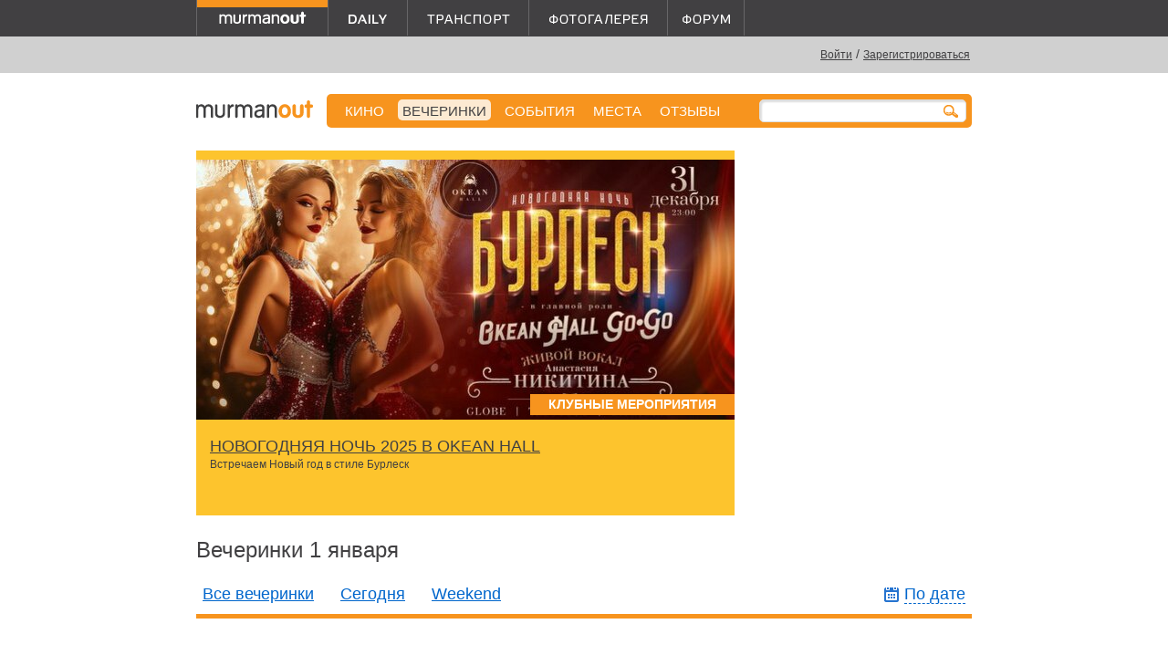

--- FILE ---
content_type: text/html; charset=utf-8
request_url: https://murmanout.ru/parties/2021/1/1
body_size: 5984
content:
<!DOCTYPE html><html xml:lang="ru" xmlns="http://www.w3.org/1999/xhtml"><head><meta charset="utf-8" /><meta content="width=device-width, initial-scale=1.0" name="viewport" /><meta content="M-rfDl0nW1KgQrMiH-62RK83ODjzIV-0E2-rAEZ0PDA" name="google-site-verification" /><title>Афиша вечеринок на  1 января</title><meta content="Афиша вечеринок на  1 января: " name="description" /><meta content="Мурманск кино в мурманске прогноз погоды сегодня новости развлечения ночные клубы модные магазины бары кафе рестораны отели гостиницы салоны красоты кино фитнес театр кинотеатр музыка вечеринки клуб выставки концерты мурманск" name="keywords" /><link rel="shortcut icon" type="image/x-icon" href="/images/favicon.ico" /><link rel="alternate" type="application/rss+xml" title="Кино в Мурманске" href="/rss/movies" /><link rel="alternate" type="application/rss+xml" title="События, концерты, вечеринки, спектакли, выставки в Мурманске" href="/rss/events" /><link rel="alternate" type="application/rss+xml" title="Места для развлечений в Мурманске" href="/rss/places" /><link rel="alternate" type="application/rss+xml" title="Новости Мурманска" href="/rss/news" /><link rel="alternate" type="application/rss+xml" title="Форум MurmanOut" href="http://forum.murmanout.ru/extern.php?action=feed&amp;type=rss" /><script data-class="radarioButtonScript" src="https://radario.ru/scripts/widget/buy-button-widget.js"></script><link rel="stylesheet" media="screen" href="/assets/application-b1db288d4473621b8d20b6575bfc2991de69522f55a94ab8338fc74b50fdb80d.css" /><script src="/assets/application-2cae648ff86c53998d0a433dd9b4fa53cdd1cfe3af1667f3d76a939f95f908e9.js"></script><link href="https://vjs.zencdn.net/7.11.4/video-js.css" rel="stylesheet" /><!--[if lt IE 9]>
 <script src="/assets/html5shiv-daff52e65c419c673a0b52f82798f70368736467b56b0254aadd462712697cc5.js"></script>
<script src="/assets/css3-mediaqueries-bdb84d0afa9ba41520a7c8eb3f69779b2ea6a45f57deebb383a08470a40406dc.js"></script>
<![endif]-->
<meta name="csrf-param" content="authenticity_token" />
<meta name="csrf-token" content="LIDktdSrJlYQ/bEL/KbtnSVTwzwX4pTp+vq4pQe5KX6J/zPXqKDZKoeV2A+qlvmyByVzbDEVCrwvkRCoQTfN+Q==" /><script type="text/javascript">

  var _gaq = _gaq || [];
  _gaq.push(['_setAccount', 'UA-1075489-12']);
  _gaq.push(['_trackPageview']);

  (function() {
    var ga = document.createElement('script'); ga.type = 'text/javascript'; ga.async = true;
    ga.src = ('https:' == document.location.protocol ? 'https://ssl' : 'http://www') + '.google-analytics.com/ga.js';
    var s = document.getElementsByTagName('script')[0]; s.parentNode.insertBefore(ga, s);
  })();

</script>
</head><body><div class="hidden-phone hidden-tablet" id="backing"><div id="top_banner">

  <span class="hidden-mobile">
        <script type='text/javascript'><!--//<![CDATA[
        var m3_u = (location.protocol == 'https:' ? 'https://openx.murmanout.ru/www/delivery/ajs.php' : 'http://openx.murmanout.ru/www/delivery/ajs.php');
        var m3_r = Math.floor(Math.random() * 99999999999);
        if (!document.MAX_used) document.MAX_used = ',';
        document.write("<scr" + "ipt type='text/javascript' src='" + m3_u);
        document.write("?zoneid=19");
        document.write('&amp;cb=' + m3_r);
        if (document.MAX_used != ',') document.write("&amp;exclude=" + document.MAX_used);
        document.write(document.charset ? '&amp;charset=' + document.charset : (document.characterSet ? '&amp;charset=' + document.characterSet : ''));
        document.write("&amp;loc=" + escape(window.location));
        if (document.referrer) document.write("&amp;referer=" + escape(document.referrer));
        if (document.context) document.write("&context=" + escape(document.context));
        if (document.mmm_fo) document.write("&amp;mmm_fo=1");
        document.write("'><\/scr" + "ipt>");
        //]]>--></script>
        <noscript>
          <a href='http://openx.murmanout.ru/www/delivery/ck.php?n=a060fd4d&amp;cb=INSERT_RANDOM_NUMBER_HERE' target='_blank'><img src='http://openx.murmanout.ru/www/delivery/avw.php?zoneid=19&amp;cb=INSERT_RANDOM_NUMBER_HERE&amp;n=a060fd4d' border='0' alt=''/></a>
        </noscript>
</span>

  <span class="only-tablet">

<script type='text/javascript'><!--//<![CDATA[
var m3_u = (location.protocol=='https:'?'https://openx.murmanout.ru/www/delivery/ajs.php':'http://openx.murmanout.ru/www/delivery/ajs.php');
var m3_r = Math.floor(Math.random()*99999999999);
if (!document.MAX_used) document.MAX_used = ',';
document.write ("<scr"+"ipt type='text/javascript' src='"+m3_u);
document.write ("?zoneid=31");
document.write ('&amp;cb=' + m3_r);
if (document.MAX_used != ',') document.write ("&amp;exclude=" + document.MAX_used);
document.write (document.charset ? '&amp;charset='+document.charset : (document.characterSet ? '&amp;charset='+document.characterSet : ''));
document.write ("&amp;loc=" + escape(window.location));
if (document.referrer) document.write ("&amp;referer=" + escape(document.referrer));
if (document.context) document.write ("&context=" + escape(document.context));
if (document.mmm_fo) document.write ("&amp;mmm_fo=1");
document.write ("'><\/scr"+"ipt>");
//]]>--></script><noscript><a href='http://openx.murmanout.ru/www/delivery/ck.php?n=a8f8dfd3&amp;cb=INSERT_RANDOM_NUMBER_HERE' target='_blank'><img src='http://openx.murmanout.ru/www/delivery/avw.php?zoneid=31&amp;cb=INSERT_RANDOM_NUMBER_HERE&amp;n=a8f8dfd3' border='0' alt='' /></a></noscript>

  </span>

  <span class="only-portrait">

<script type='text/javascript'><!--//<![CDATA[
var m3_u = (location.protocol=='https:'?'https://openx.murmanout.ru/www/delivery/ajs.php':'http://openx.murmanout.ru/www/delivery/ajs.php');
var m3_r = Math.floor(Math.random()*99999999999);
if (!document.MAX_used) document.MAX_used = ',';
document.write ("<scr"+"ipt type='text/javascript' src='"+m3_u);
document.write ("?zoneid=32");
document.write ('&amp;cb=' + m3_r);
if (document.MAX_used != ',') document.write ("&amp;exclude=" + document.MAX_used);
document.write (document.charset ? '&amp;charset='+document.charset : (document.characterSet ? '&amp;charset='+document.characterSet : ''));
document.write ("&amp;loc=" + escape(window.location));
if (document.referrer) document.write ("&amp;referer=" + escape(document.referrer));
if (document.context) document.write ("&context=" + escape(document.context));
if (document.mmm_fo) document.write ("&amp;mmm_fo=1");
document.write ("'><\/scr"+"ipt>");
//]]>--></script><noscript><a href='http://openx.murmanout.ru/www/delivery/ck.php?n=af6252bc&amp;cb=INSERT_RANDOM_NUMBER_HERE' target='_blank'><img src='http://openx.murmanout.ru/www/delivery/avw.php?zoneid=32&amp;cb=INSERT_RANDOM_NUMBER_HERE&amp;n=af6252bc' border='0' alt='' /></a></noscript>

</span>


  <span class="only-phone">
    <script type='text/javascript'><!--//<![CDATA[
    var m3_u = (location.protocol == 'https:' ? 'https://openx.murmanout.ru/www/delivery/ajs.php' : 'http://openx.murmanout.ru/www/delivery/ajs.php');
    var m3_r = Math.floor(Math.random() * 99999999999);
    if (!document.MAX_used) document.MAX_used = ',';
    document.write("<scr" + "ipt type='text/javascript' src='" + m3_u);
    document.write("?zoneid=33");
    document.write('&amp;cb=' + m3_r);
    if (document.MAX_used != ',') document.write("&amp;exclude=" + document.MAX_used);
    document.write(document.charset ? '&amp;charset=' + document.charset : (document.characterSet ? '&amp;charset=' + document.characterSet : ''));
    document.write("&amp;loc=" + escape(window.location));
    if (document.referrer) document.write("&amp;referer=" + escape(document.referrer));
    if (document.context) document.write("&context=" + escape(document.context));
    if (document.mmm_fo) document.write("&amp;mmm_fo=1");
    document.write("'><\/scr" + "ipt>");
    //]]>--></script><noscript><a href='http://openx.murmanout.ru/www/delivery/ck.php?n=af69e27e&amp;cb=INSERT_RANDOM_NUMBER_HERE' target='_blank'><img src='http://openx.murmanout.ru/www/delivery/avw.php?zoneid=33&amp;cb=INSERT_RANDOM_NUMBER_HERE&amp;n=af69e27e' border='0' alt=''/></a></noscript>
</span>

</div></div><div id="header-stripe"></div><div id="main"><header id="header"><a id="logotype" class="mout" href="/"></a><div class="hidden-phone" id="projects"><nav><div class="mout"><a class="current" href="/"></a></div><div class="daily"><a href="/daily"></a></div><div class="transport"><a href="/transport"></a></div><div class="photo"><a href="/gallery"></a></div><div class="forum"><a target="_blank" href="http://forum.murmanout.ru"></a></div></nav></div><div id="weather"></div><div id="login"><a href="/users/sign_in">Войти</a><span class="hidden-mobile"> / <a href="/users/sign_up">Зарегистрироваться</a></span></div></header><nav id="main_menu"><div class="hidden-phone" id="normal_menu"><a href="/movies">КИНО</a><a class=" active" href="/parties">ВЕЧЕРИНКИ</a><a href="/events">СОБЫТИЯ</a><a href="/places">МЕСТА</a><a href="/comments">Отзывы</a></div><a class="link_to_mobile_menu visible-phone" href="#">вечеринки</a><div id="search"><form action="/search" method="post"><input id="search_query" name="q" /></form><a><img src="/assets/search_mini-35ea414db5b209a8a8f42d3147243d8d491f3d43c17939b6acc38347bae49d8d.png" alt="Search mini" /></a></div></nav><div class="visible-phone" id="mobile_menu"><ul><li><a href="/movies">Кино</a><div class="group billboard"></div></li><li><a href="/parties">Вечеринки</a></li><li><a href="/events">События</a></li><li><a href="/places">Места</a></li><li><a href="/comments">Отзывы</a></li><li><a href="/gallery">Фотогалерея</a></li><li><a href="http://forum.murmanout.ru">Форум</a></li><li class="divider"></li><li><a href="/daily/city">Город</a><div class="group journal"></div></li><li><a href="/daily/music">Музыка</a></li><li><a href="/daily/movies">Кино</a></li><li><a href="/daily/art">Арт</a></li><li><a href="/daily/fashion">Мода и красота</a></li><li><a href="/daily/food">Еда</a></li><li><a href="/daily/all">Все посты</a></li><li class="divider"></li><li><a href="/transport/bus">Автобусы</a><div class="group transport"></div></li><li><a href="/transport/trolleybus">Троллейбусы</a></li><li><a href="/transport/minibus">Маршрутки</a></li><li><a href="/transport/suburban">Пригород</a></li><li><a href="/transport/long">Межгород</a></li></ul></div><div id="content"><div class="right_baner hidden-mobile">
  <script type='text/javascript'><!--//<![CDATA[
  var m3_u = (location.protocol=='https:'?'https://openx.murmanout.ru/www/delivery/ajs.php':'http://openx.murmanout.ru/www/delivery/ajs.php');
  var m3_r = Math.floor(Math.random()*99999999999);
  if (!document.MAX_used) document.MAX_used = ',';
  document.write ("<scr"+"ipt type='text/javascript' src='"+m3_u);
  document.write ("?zoneid=8");
  document.write ('&amp;cb=' + m3_r);
  if (document.MAX_used != ',') document.write ("&amp;exclude=" + document.MAX_used);
  document.write (document.charset ? '&amp;charset='+document.charset : (document.characterSet ? '&amp;charset='+document.characterSet : ''));
  document.write ("&amp;loc=" + escape(window.location));
  if (document.referrer) document.write ("&amp;referer=" + escape(document.referrer));
  if (document.context) document.write ("&context=" + escape(document.context));
  if (document.mmm_fo) document.write ("&amp;mmm_fo=1");
  document.write ("'><\/scr"+"ipt>");
  //]]>--></script><noscript><a href='http://openx.murmanout.ru/www/delivery/ck.php?n=a395d94f&amp;cb=INSERT_RANDOM_NUMBER_HERE' target='_blank'><img src='http://openx.murmanout.ru/www/delivery/avw.php?zoneid=8&amp;cb=INSERT_RANDOM_NUMBER_HERE&amp;n=a395d94f' border='0' alt='' /></a></noscript>

</div><div class="important_info"><article><div class="image"><div class="big"><a href="/parties/novogodnyaya-noch-2025-v-okean-hal"><img src="https://519630.selcdn.ru/img.murmanout.ru/000/163/607/important/163607.jpg" alt="163607" /></a></div><div class="small"><a href="/parties/novogodnyaya-noch-2025-v-okean-hal"><img src="https://519630.selcdn.ru/img.murmanout.ru/000/163/606/important/163606.jpg" alt="163606" /></a></div></div><div class="info"><div class="type">Клубные мероприятия</div><div class="title"><a href="/parties/novogodnyaya-noch-2025-v-okean-hal">НОВОГОДНЯЯ НОЧЬ 2025 В OKEАN HALL</a></div><div class="text"><p>Встречаем Новый год&nbsp;в стиле Бурлеск</p></div></div></article></div><h1 class="hidden-mobile">Вечеринки  1 января</h1><div class="items-filter"><ul class="left"><li><a href="/parties">Все вечеринки</a></li><li><a href="/parties/today">Сегодня</a></li><li><a href="/parties/weekend">Weekend</a></li></ul><div class="right"><ul><li id="calendar_wrap"><a class="js calendar_link" data-remote="true" href="/parties/2021/1/1">По дате</a><script>
//<![CDATA[
showCalendar('/parties', '2021/01/01')
//]]>
</script></li></ul></div></div><div class="clear"></div><noscript><div class="date_filter-years"><a href="/parties/2006/1/1">2006</a> | <a href="/parties/2007/1/1">2007</a> | <a href="/parties/2008/1/1">2008</a> | <a href="/parties/2009/1/1">2009</a> | <a href="/parties/2010/1/1">2010</a> | <a href="/parties/2011/1/1">2011</a> | <a href="/parties/2012/1/1">2012</a> | <a href="/parties/2013/1/1">2013</a> | <a href="/parties/2014/1/1">2014</a> | <a href="/parties/2015/1/1">2015</a> | <a href="/parties/2016/1/1">2016</a> | <a href="/parties/2017/1/1">2017</a> | <a href="/parties/2018/1/1">2018</a> | <a href="/parties/2019/1/1">2019</a> | <a href="/parties/2020/1/1">2020</a> | 2021 | <a href="/parties/2022/1/1">2022</a> | <a href="/parties/2023/1/1">2023</a> | <a href="/parties/2024/1/1">2024</a></div><div class="date_filter-months with_days"><ul><li class="current">Янв</li><li><a href="/parties/2021/2/1">Фев</a></li><li><a href="/parties/2021/3/1">Мар</a></li><li><a href="/parties/2021/4/1">Апр</a></li><li><a href="/parties/2021/5/1">Май</a></li><li><a href="/parties/2021/6/1">Июн</a></li><li><a href="/parties/2021/7/1">Июл</a></li><li><a href="/parties/2021/8/1">Авг</a></li><li><a href="/parties/2021/9/1">Сен</a></li><li><a href="/parties/2021/10/1">Окт</a></li><li><a href="/parties/2021/11/1">Ноя</a></li><li><a href="/parties/2021/12/1">Дек</a></li></ul></div><div class="date_filter-months date_filter-days"><ul><li class="current">1</li><li><a href="/parties/2021/1/2">2</a></li><li><a href="/parties/2021/1/3">3</a></li><li><a href="/parties/2021/1/4">4</a></li><li><a href="/parties/2021/1/5">5</a></li><li><a href="/parties/2021/1/6">6</a></li><li><a href="/parties/2021/1/7">7</a></li><li><a href="/parties/2021/1/8">8</a></li><li><a href="/parties/2021/1/9">9</a></li><li><a href="/parties/2021/1/10">10</a></li><li><a href="/parties/2021/1/11">11</a></li><li><a href="/parties/2021/1/12">12</a></li><li><a href="/parties/2021/1/13">13</a></li><li><a href="/parties/2021/1/14">14</a></li><li><a href="/parties/2021/1/15">15</a></li><li><a href="/parties/2021/1/16">16</a></li><li><a href="/parties/2021/1/17">17</a></li><li><a href="/parties/2021/1/18">18</a></li><li><a href="/parties/2021/1/19">19</a></li><li><a href="/parties/2021/1/20">20</a></li><li><a href="/parties/2021/1/21">21</a></li><li><a href="/parties/2021/1/22">22</a></li><li><a href="/parties/2021/1/23">23</a></li><li><a href="/parties/2021/1/24">24</a></li><li><a href="/parties/2021/1/25">25</a></li><li><a href="/parties/2021/1/26">26</a></li><li><a href="/parties/2021/1/27">27</a></li><li><a href="/parties/2021/1/28">28</a></li><li><a href="/parties/2021/1/29">29</a></li><li><a href="/parties/2021/1/30">30</a></li><li><a href="/parties/2021/1/31">31</a></li></ul></div></noscript><div class="not_found">Ничего не найдено.</div></div><footer id="footer"><div id="counters"><!-- Yandex.Metrika counter -->
<div style="display:none;"><script type="text/javascript">
(function(w, c) {
  (w[c] = w[c] || []).push(function() {
      try {
          w.yaCounter7795555 = new Ya.Metrika({id:7795555,
                  clickmap:true,
                  trackLinks:true});
      }
      catch(e) { }
  });
})(window, 'yandex_metrika_callbacks');
</script></div>
<script src="//mc.yandex.ru/metrika/watch.js" type="text/javascript" defer="defer"></script>
<noscript><div><img src="//mc.yandex.ru/watch/7795555" style="position:absolute; left:-9999px;" alt="" /></div></noscript>
<!-- /Yandex.Metrika counter -->

<!--begin of Top100-->
<a href="http://top100.rambler.ru/top100/"><img src="https://counter.rambler.ru/top100.cnt?734481" alt=""
width="1" height="1" border="0"></a>
<!--end of Top100 code-->

<!--LiveInternet counter--><script type="text/javascript"><!--
document.write('<a href="http://www.liveinternet.ru/click" '+
'target=_blank><img src="https://counter.yadro.ru/hit?t14.6;r'+
escape(document.referrer)+((typeof(screen)=='undefined')?'':
';s'+screen.width+'*'+screen.height+'*'+(screen.colorDepth?
screen.colorDepth:screen.pixelDepth))+';u'+escape(document.URL)+
';'+Math.random()+
'" alt="" title="LiveInternet: показано число просмотров за 24 часа, посетителей за 24 часа и за сегодн\я" '+
'border=0 width=88 height=31><\/a>')//--></script><!--/LiveInternet-->
</div><nav><a href="/about">О проекте</a><a href="/guestbook">Гостевая</a><a href="/adv">Реклама на сайте</a></nav><div id="copyright1">© 2004—2026 Разработка и поддержка <a href="http://arcticmedia.ru" target="_blank">Arctic Media Group</a><br />По всем вопросам <a href="mailto:info@arcticmedia.ru">info@arcticmedia.ru</a></div><div id="copyright2">Использование контента сайта (его наполнения), в любом виде, без нашего разрешения запрещено.</div></footer></div><div class="hidden-mobile"><div class="shopping_adv">
  <script type='text/javascript'><!--//<![CDATA[
  var m3_u = (location.protocol == 'https:' ? 'https://openx.murmanout.ru/www/delivery/ajs.php' : 'http://openx.murmanout.ru/www/delivery/ajs.php');
  var m3_r = Math.floor(Math.random() * 99999999999);
  if (!document.MAX_used) document.MAX_used = ',';
  document.write("<scr" + "ipt type='text/javascript' src='" + m3_u);
  document.write("?zoneid=24");
  document.write('&amp;cb=' + m3_r);
  if (document.MAX_used != ',') document.write("&amp;exclude=" + document.MAX_used);
  document.write(document.charset ? '&amp;charset=' + document.charset : (document.characterSet ? '&amp;charset=' + document.characterSet : ''));
  document.write("&amp;loc=" + escape(window.location));
  if (document.referrer) document.write("&amp;referer=" + escape(document.referrer));
  if (document.context) document.write("&context=" + escape(document.context));
  if (document.mmm_fo) document.write("&amp;mmm_fo=1");
  document.write("'><\/scr" + "ipt>");
  //]]>--></script>
  <noscript>
    <a href='http://openx.murmanout.ru/www/delivery/ck.php?n=a6b66280&amp;cb=INSERT_RANDOM_NUMBER_HERE' target='_blank'><img src='http://openx.murmanout.ru/www/delivery/avw.php?zoneid=24&amp;cb=INSERT_RANDOM_NUMBER_HERE&amp;n=a6b66280' border='0' alt=''/></a>
  </noscript>
</div></div></body></html>